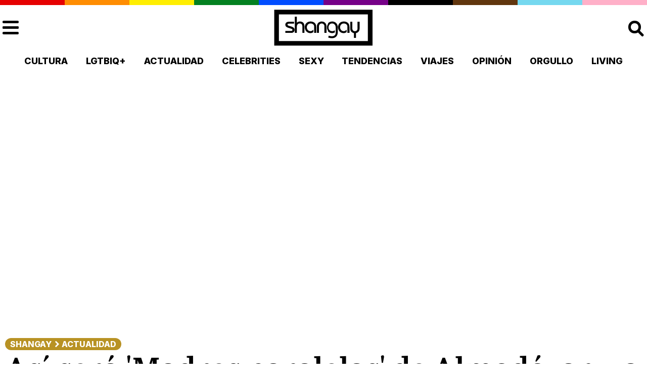

--- FILE ---
content_type: application/javascript
request_url: https://s.addoor.net/syn/?cb=addoor_renderrecs_3753&channel_id=3661&language=es&max_items=10&url=https%3A%2F%2Fshangay.com%2F2021%2F06%2F02%2Fmadres-paralelas-pedro-almodovar-reparto-penelope-cruz%2F&ref=&ifr=0&wid=1280&platform=Linux%20x86_64&tag_id=3753&pvid=9aaagef7&t0=2938&t1=1576
body_size: 777
content:
addoor_renderrecs_3753({"context": {"candidates": 0, "channel_alias1": "Shangay.com/Content", "channel_alias2": "Widget", "channel_domain": "Shangay.com/Content", "channel_id": 3661, "channel_name": "Shangay.com/Content", "event_id": "IziJByl", "floor_price": 0.0, "language": "es", "max_items": 10, "n_items": 0, "network": "content", "page_title": "", "predictor": "posam-0.23/prisam-0.31", "sid": "J5XwlrVqmWt", "spec_id": "1", "uid": "fIibpQkdtp3", "url": "https://shangay.com/2021/06/02/madres-paralelas-pedro-almodovar-reparto-penelope-cruz/"}, "items": [], "status": 200});

--- FILE ---
content_type: text/javascript; charset=utf-8
request_url: https://pubtags.addoor.net/contag/js/addoor-widget-3753
body_size: 9140
content:
var scriptCode='';var AddoorWidget_3753=AddoorWidget_3753||(function(w,d,parent_id,undefined){var tw=w;var td=tw.document;var parent=d.getElementById(parent_id);var o_parent=parent;var dest;var tag_id=3753;var t0=0;var t1=0;var t2=0;var mobile_template=false;var tmpl='';var theme='';try{t0=Math.floor(tw.performance.now());t1=tw.performance.timing.domContentLoadedEventEnd-tw.performance.timing.navigationStart;}catch(e){}/*!
    The MIT License
    Copyright (c) 2009 Chris Wanstrath (Ruby)
    Copyright (c) 2010-2014 Jan Lehnardt (JavaScript)
    Permission is hereby granted, free of charge, to any person obtaining a copy of this software and associated documentation files (the "Software"), to deal in the Software without restriction, including without limitation the rights to use, copy, modify, merge, publish, distribute, sublicense, and/or sell copies of the Software, and to permit persons to whom the Software is furnished to do so, subject to the following conditions:
    The above copyright notice and this permission notice shall be included in all copies or substantial portions of the Software.
    */

(function defineMustache(global,factory){if(typeof exports==='object'&&exports&&typeof exports.nodeName!=='string'){factory(exports);}else if(typeof define==='function'&&define.amd){define(['exports'],factory);}else{global.Mustache={};factory(global.Mustache);}}(this,function mustacheFactory(mustache){var objectToString=Object.prototype.toString;var isArray=Array.isArray||function isArrayPolyfill(object){return objectToString.call(object)==='[object Array]';};function isFunction(object){return typeof object==='function';}
function typeStr(obj){return isArray(obj)?'array':typeof obj;}
function escapeRegExp(string){return string.replace(/[\-\[\]{}()*+?.,\\\^$|#\s]/g,'\\$&');}
function hasProperty(obj,propName){return obj!=null&&typeof obj==='object'&&(propName in obj);}
var regExpTest=RegExp.prototype.test;function testRegExp(re,string){return regExpTest.call(re,string);}
var nonSpaceRe=/\S/;function isWhitespace(string){return!testRegExp(nonSpaceRe,string);}
var entityMap={'&':'&amp;','<':'&lt;','>':'&gt;','"':'&quot;',"'":'&#39;','/':'&#x2F;','`':'&#x60;','=':'&#x3D;'};function escapeHtml(string){return String(string).replace(/[&<>"'`=\/]/g,function fromEntityMap(s){return entityMap[s];});}
var whiteRe=/\s*/;var spaceRe=/\s+/;var equalsRe=/\s*=/;var curlyRe=/\s*\}/;var tagRe=/#|\^|\/|>|\{|&|=|!/;function parseTemplate(template,tags){if(!template)
return[];var sections=[];var tokens=[];var spaces=[];var hasTag=false;var nonSpace=false;function stripSpace(){if(hasTag&&!nonSpace){while(spaces.length)
delete tokens[spaces.pop()];}else{spaces=[];}
hasTag=false;nonSpace=false;}
var openingTagRe,closingTagRe,closingCurlyRe;function compileTags(tagsToCompile){if(typeof tagsToCompile==='string')
tagsToCompile=tagsToCompile.split(spaceRe,2);if(!isArray(tagsToCompile)||tagsToCompile.length!==2)
throw new Error('Invalid tags: '+tagsToCompile);openingTagRe=new RegExp(escapeRegExp(tagsToCompile[0])+'\\s*');closingTagRe=new RegExp('\\s*'+escapeRegExp(tagsToCompile[1]));closingCurlyRe=new RegExp('\\s*'+escapeRegExp('}'+tagsToCompile[1]));}
compileTags(tags||mustache.tags);var scanner=new Scanner(template);var start,type,value,chr,token,openSection;while(!scanner.eos()){start=scanner.pos;value=scanner.scanUntil(openingTagRe);if(value){for(var i=0,valueLength=value.length;i<valueLength;++i){chr=value.charAt(i);if(isWhitespace(chr)){spaces.push(tokens.length);}else{nonSpace=true;}
tokens.push(['text',chr,start,start+1]);start+=1;if(chr==='\n')
stripSpace();}}
if(!scanner.scan(openingTagRe))
break;hasTag=true;type=scanner.scan(tagRe)||'name';scanner.scan(whiteRe);if(type==='='){value=scanner.scanUntil(equalsRe);scanner.scan(equalsRe);scanner.scanUntil(closingTagRe);}else if(type==='{'){value=scanner.scanUntil(closingCurlyRe);scanner.scan(curlyRe);scanner.scanUntil(closingTagRe);type='&';}else{value=scanner.scanUntil(closingTagRe);}
if(!scanner.scan(closingTagRe))
throw new Error('Unclosed tag at '+scanner.pos);token=[type,value,start,scanner.pos];tokens.push(token);if(type==='#'||type==='^'){sections.push(token);}else if(type==='/'){openSection=sections.pop();if(!openSection)
throw new Error('Unopened section "'+value+'" at '+start);if(openSection[1]!==value)
throw new Error('Unclosed section "'+openSection[1]+'" at '+start);}else if(type==='name'||type==='{'||type==='&'){nonSpace=true;}else if(type==='='){compileTags(value);}}
openSection=sections.pop();if(openSection)
throw new Error('Unclosed section "'+openSection[1]+'" at '+scanner.pos);return nestTokens(squashTokens(tokens));}
function squashTokens(tokens){var squashedTokens=[];var token,lastToken;for(var i=0,numTokens=tokens.length;i<numTokens;++i){token=tokens[i];if(token){if(token[0]==='text'&&lastToken&&lastToken[0]==='text'){lastToken[1]+=token[1];lastToken[3]=token[3];}else{squashedTokens.push(token);lastToken=token;}}}
return squashedTokens;}
function nestTokens(tokens){var nestedTokens=[];var collector=nestedTokens;var sections=[];var token,section;for(var i=0,numTokens=tokens.length;i<numTokens;++i){token=tokens[i];switch(token[0]){case'#':case'^':collector.push(token);sections.push(token);collector=token[4]=[];break;case'/':section=sections.pop();section[5]=token[2];collector=sections.length>0?sections[sections.length-1][4]:nestedTokens;break;default:collector.push(token);}}
return nestedTokens;}
function Scanner(string){this.string=string;this.tail=string;this.pos=0;}
Scanner.prototype.eos=function eos(){return this.tail==='';};Scanner.prototype.scan=function scan(re){var match=this.tail.match(re);if(!match||match.index!==0)
return'';var string=match[0];this.tail=this.tail.substring(string.length);this.pos+=string.length;return string;};Scanner.prototype.scanUntil=function scanUntil(re){var index=this.tail.search(re),match;switch(index){case-1:match=this.tail;this.tail='';break;case 0:match='';break;default:match=this.tail.substring(0,index);this.tail=this.tail.substring(index);}
this.pos+=match.length;return match;};function Context(view,parentContext){this.view=view;this.cache={'.':this.view};this.parent=parentContext;}
Context.prototype.push=function push(view){return new Context(view,this);};Context.prototype.lookup=function lookup(name){var cache=this.cache;var value;if(cache.hasOwnProperty(name)){value=cache[name];}else{var context=this,names,index,lookupHit=false;while(context){if(name.indexOf('.')>0){value=context.view;names=name.split('.');index=0;while(value!=null&&index<names.length){if(index===names.length-1)
lookupHit=hasProperty(value,names[index]);value=value[names[index++]];}}else{value=context.view[name];lookupHit=hasProperty(context.view,name);}
if(lookupHit)
break;context=context.parent;}
cache[name]=value;}
if(isFunction(value))
value=value.call(this.view);return value;};function Writer(){this.cache={};}
Writer.prototype.clearCache=function clearCache(){this.cache={};};Writer.prototype.parse=function parse(template,tags){var cache=this.cache;var tokens=cache[template];if(tokens==null)
tokens=cache[template]=parseTemplate(template,tags);return tokens;};Writer.prototype.render=function render(template,view,partials){var tokens=this.parse(template);var context=(view instanceof Context)?view:new Context(view);return this.renderTokens(tokens,context,partials,template);};Writer.prototype.renderTokens=function renderTokens(tokens,context,partials,originalTemplate){var buffer='';var token,symbol,value;for(var i=0,numTokens=tokens.length;i<numTokens;++i){value=undefined;token=tokens[i];symbol=token[0];if(symbol==='#')value=this.renderSection(token,context,partials,originalTemplate);else if(symbol==='^')value=this.renderInverted(token,context,partials,originalTemplate);else if(symbol==='>')value=this.renderPartial(token,context,partials,originalTemplate);else if(symbol==='&')value=this.unescapedValue(token,context);else if(symbol==='name')value=this.escapedValue(token,context);else if(symbol==='text')value=this.rawValue(token);if(value!==undefined)
buffer+=value;}
return buffer;};Writer.prototype.renderSection=function renderSection(token,context,partials,originalTemplate){var self=this;var buffer='';var value=context.lookup(token[1]);function subRender(template){return self.render(template,context,partials);}
if(!value)return;if(isArray(value)){for(var j=0,valueLength=value.length;j<valueLength;++j){buffer+=this.renderTokens(token[4],context.push(value[j]),partials,originalTemplate);}}else if(typeof value==='object'||typeof value==='string'||typeof value==='number'){buffer+=this.renderTokens(token[4],context.push(value),partials,originalTemplate);}else if(isFunction(value)){if(typeof originalTemplate!=='string')
throw new Error('Cannot use higher-order sections without the original template');value=value.call(context.view,originalTemplate.slice(token[3],token[5]),subRender);if(value!=null)
buffer+=value;}else{buffer+=this.renderTokens(token[4],context,partials,originalTemplate);}
return buffer;};Writer.prototype.renderInverted=function renderInverted(token,context,partials,originalTemplate){var value=context.lookup(token[1]);if(!value||(isArray(value)&&value.length===0))
return this.renderTokens(token[4],context,partials,originalTemplate);};Writer.prototype.renderPartial=function renderPartial(token,context,partials){if(!partials)return;var value=isFunction(partials)?partials(token[1]):partials[token[1]];if(value!=null)
return this.renderTokens(this.parse(value),context,partials,value);};Writer.prototype.unescapedValue=function unescapedValue(token,context){var value=context.lookup(token[1]);if(value!=null)
return value;};Writer.prototype.escapedValue=function escapedValue(token,context){var value=context.lookup(token[1]);if(value!=null)
return mustache.escape(value);};Writer.prototype.rawValue=function rawValue(token){return token[1];};mustache.name='mustache.js';mustache.version='2.3.0';mustache.tags=['{{','}}'];var defaultWriter=new Writer();mustache.clearCache=function clearCache(){return defaultWriter.clearCache();};mustache.parse=function parse(template,tags){return defaultWriter.parse(template,tags);};mustache.render=function render(template,view,partials){if(typeof template!=='string'){throw new TypeError('Invalid template! Template should be a "string" '+'but "'+typeStr(template)+'" was given as the first '+'argument for mustache#render(template, view, partials)');}
return defaultWriter.render(template,view,partials);};mustache.to_html=function to_html(template,view,partials,send){var result=mustache.render(template,view,partials);if(isFunction(send)){send(result);}else{return result;}};mustache.escape=escapeHtml;mustache.Scanner=Scanner;mustache.Context=Context;mustache.Writer=Writer;return mustache;}));var ref=d.referrer;var iframed=false;try{iframed=w.location!==w.parent.location;}catch(e){iframed=true;}
var title=d.title;var loc=w.location.href;var isAmp=isAmp||0;try{loc=window.top.location.href;}catch(e){try{if(addoor_webUrl){loc=addoor_webUrl;isAmp=1;}else{throw false;}}catch(e){if(iframed){loc=ref;}}}
var domain;try{var a=d.createElement('a');a.href=loc;domain=a.hostname;}catch(e){domain=''}
var pvid;if(AddoorCTag.pvid)
pvid=AddoorCTag.pvid;else
pvid=0;var adb=0;var canonical_el=d.querySelector("link[rel='canonical']");var cu;if(canonical_el)
cu=canonical_el.href;else
cu='';var getBounds=function(el){return el.getBoundingClientRect();};var scrollHandler=function(f,offset){if(typeof offset==="undefined"){offset=0;}
var rect=parent.getBoundingClientRect();if(rect.top>=0&&rect.bottom-offset<=(tw.innerHeight||td.documentElement.clientHeight)){f();}
return true;};var addVisibilityCallback=function(f,offset){scrollHandler(f,offset);if(d.addEventListener){d.addEventListener("touchmove",function(){scrollHandler(f,offset);},false);d.addEventListener("scroll",function(){scrollHandler(f,offset);},false);}else if(w.attachEvent){w.attachEvent("onscroll",function(){scrollHandler(f,offset);});}else{return false;}
return true;};var hideOverflowed=function(el){var outer=getBounds(el);var children=el.getElementsByTagName('*');for(var i=0;i<children.length;i++){if(children[i].className&&children[i].className.indexOf('addoor_tw_slot')>-1){var inner=getBounds(children[i]);if(inner.right>outer.right||inner.bottom>outer.bottom)
children[i].style.display='none';}}};var loadImages=function(selector){var images=document.querySelectorAll(selector);for(i=0;i<images.length;i++){var img=images[i];var src=img.dataset.src||img.src;var isGif=src.endsWith('.gif');var path;if(isGif){path='/pg.gif';}else{path='/ith.jpg';}
if((!src||img.src)&&!isGif){continue;}
var h=parseInt(img.dataset.height)||parseInt(getComputedStyle(img).height);var w=parseInt(img.dataset.width)||parseInt(getComputedStyle(img).width);var ar=w/h;if(ar&&ar!==Infinity){var u='https://pubtags.addoor.net'+path+'?ar='+ar+'&h='+h+'&url='+src;img.src=u;}
else if(isGif){var u=src.replace('/ith.jpg',path);img.src=u;}}};var item_id=undefined;var mode=undefined;var itemSources=0;var currentSources=0;var currentAds=[];var currentItems=[];var allAds=[];var allRecs=[];var slotConfig=[];var finalItems=[];var tmpl={};var theme={};var meta={};var renderItems=function(items){var i;currentSources++;for(i=0;i<items.length;i++){if(items[i].ad){currentAds.push(items[i]);}else{currentItems.push(items[i]);}}
if(currentSources<itemSources){return false;}else{allAds=currentAds.slice();allRecs=currentItems.slice();if(slotConfig.length<1){finalItems=allAds.concat(allRecs);}else{for(var slot=0;slot<slotConfig.length;slot++){var item;if(slotConfig[slot]){var ad=currentAds.shift();if(ad)
finalItems.push(ad);else{item=currentItems.shift();if(item)
finalItems.push(item);}}else{item=currentItems.shift();if(item)
finalItems.push(item);}}}}
try{var mobile_match_media='(max-width:599px)';if(w.top.matchMedia(mobile_match_media).matches){mobile_template=true;AddoorCTag.log('Mobile Media query does not match');}else{mobile_template=false;}}catch(e){parent=undefined;AddoorCTag.log('Error resolving media query');}
meta={};Mustache.escape=function(value){return value;};for(i=0;i<allAds.length;i++){allAds[i].idx=i;}
for(i=0;i<allRecs.length;i++){allRecs[i].idx=i;}
for(i=0;i<finalItems.length;i++){finalItems[i].idx=i;finalItems[i].first=(i==0);finalItems[i].multipleOf2=(i%2==0)&&i>0;finalItems[i].multipleOf3=(i%3==0)&&i>0;finalItems[i].multipleOf4=(i%4==0)&&i>0;finalItems[i].multipleOf5=(i%5==0)&&i>0;if(finalItems[i].domain===domain)
finalItems[i].sameDomain=true;}
var render_template=function(){if(parent.rendered)return false;if(allAds.length+allRecs.length+finalItems.length<1){return false;}
if(mobile_template){tmpl=JSON.parse('\u0022\u003Cstyle type\u003D\u005C\u0022text/css\u005C\u0022\u003E\u005Cr\u005Cn  .addoor_lnklogo:hover {\u005Cr\u005Cn    filter: unset\u003B\u005Cr\u005Cn  }\u005Cr\u005Cn  \u005Cr\u005Cn  .addoor_lnklogo a, .addoor_lnklogo a span {\u005Cr\u005Cn    color: #00b0d9 !important\u003B\u005Cr\u005Cn    font\u002Dsize: 13px !important\u003B\u005Cr\u005Cn    font\u002Dweight: 700 !important\u003B\u005Cr\u005Cn    text\u002Ddecoration: none\u003B\u005Cr\u005Cn    font\u002Dfamily: \u0027Franklin Gothic Medium\u0027, \u0027Arial Narrow\u0027, Arial, sans\u002Dserif !important\u003B\u005Cr\u005Cn  }\u005Cr\u005Cn  \u005Cr\u005Cn  .addoor_lnklogo {\u005Cr\u005Cn    filter: invert(88%) sepia(4%) saturate(9%) hue\u002Drotate(350deg) brightness(92%) contrast(84%)\u003B\u005Cr\u005Cn  }\u005Cr\u005Cn  \u005Cr\u005Cn  .addoor_lnklogo img {\u005Cr\u005Cn    vertical\u002Dalign: bottom\u003B\u005Cr\u005Cn    height: 20px !important\u003B\u005Cr\u005Cn    opacity: 1\u003B\u005Cr\u005Cn  }\u005Cr\u005Cn  \u005Cr\u005Cn  #addoor\u002Dwidget\u002D{{tag_id}} div {\u005Cr\u005Cn    margin: 0px\u003B\u005Cr\u005Cn    padding: 0px\u003B\u005Cr\u005Cn    display: block!important\u003B\u005Cr\u005Cn    text\u002Dalign: left\u003B\u005Cr\u005Cn  }\u005Cr\u005Cn  \u005Cr\u005Cn  #addoor\u002Dwidget\u002D{{tag_id}} {\u005Cr\u005Cn    margin:0 auto\u003B\u005Cr\u005Cn    overflow: hidden ! important\u003B\u005Cr\u005Cn    width: 100%\u003B\u005Cr\u005Cn    border: 0\u003B\u005Cr\u005Cn    position: relative\u003B\u005Cr\u005Cn    text\u002Ddecoration: none\u003B\u005Cr\u005Cn    background\u002Dcolor: {{ theme.background }}\u003B\u005Cr\u005Cn    margin\u002Dtop:0.5em\u003B\u005Cr\u005Cn  }\u005Cr\u005Cn  \u005Cr\u005Cn  \u005Cr\u005Cn  #addoor\u002Dwidget\u002D{{tag_id}} .addoor_slot {\u005Cr\u005Cn    vertical\u002Dalign: top\u003B \u005Cr\u005Cn    width: 100%\u003B\u005Cr\u005Cn    margin: 2px\u003B\u005Cr\u005Cn  }\u005Cr\u005Cn  \u005Cr\u005Cn  #addoor\u002Dwidget\u002D{{tag_id}} .addoor_slot\u003Ea {\u005Cr\u005Cn    text\u002Ddecoration: none\u003B\u005Cr\u005Cn  }\u005Cr\u005Cn  \u005Cr\u005Cn  #addoor\u002Dwidget\u002D{{tag_id}} .addoor_slot\u003Ea:hover {\u005Cr\u005Cn    text\u002Ddecoration: none\u003B\u005Cr\u005Cn  }\u005Cr\u005Cn  \u005Cr\u005Cn  \u005Cr\u005Cn  /* Default horizontal slot image style */\u005Cr\u005Cn  #addoor\u002Dwidget\u002D{{tag_id}} .addoor_slot_img {\u005Cr\u005Cn    \u005Cr\u005Cn    max\u002Dwidth: initial\u003B\u005Cr\u005Cn    min\u002Dwidth: initial\u003B\u005Cr\u005Cn    opacity: 1\u003B\u005Cr\u005Cn    \u005Cr\u005Cn  }\u005Cr\u005Cn  \u005Cr\u005Cn  /* vertical slot image style */\u005Cr\u005Cn  #addoor\u002Dwidget\u002D{{tag_id}} .addoor_item_vertical .addoor_slot_img {\u005Cr\u005Cn    \u005Cr\u005Cn    width:390px\u003B\u005Cr\u005Cn    height:260px\u003B\u005Cr\u005Cn  }\u005Cr\u005Cn  \u005Cr\u005Cn  #addoor\u002Dwidget\u002D{{tag_id}} span {\u005Cr\u005Cn    display: block\u003B\u005Cr\u005Cn    padding:0px\u003B\u005Cr\u005Cn    margin:0px\u003B\u005Cr\u005Cn    text\u002Dalign:left\u003B\u005Cr\u005Cn    text\u002Ddecoration:none\u003B\u005Cr\u005Cn    color: #4a4a4a\u003B\u005Cr\u005Cn    font: 700 20px/24px \u0027Merriweather\u0027, sans\u002Dserif\u003B\u005Cr\u005Cn    padding\u002Dright:5px\u003B\u005Cr\u005Cn    letter\u002Dspacing:\u002D.15px\u003B\u005Cr\u005Cn  }\u005Cr\u005Cn  \u005Cr\u005Cn  #addoor\u002Dwidget\u002D{{tag_id}} .addoor_slot_title {\u005Cr\u005Cn    color: {{theme.title_color}}\u003B\u005Cr\u005Cn    {{#theme.title_font_style}}\u005Cr\u005Cn    font: {{theme.title_font_style}}\u003B\u005Cr\u005Cn    {{/theme.title_font_style}}\u005Cr\u005Cn    padding\u002Dtop:5px\u003B\u005Cr\u005Cn  }\u005Cr\u005Cn  \u005Cr\u005Cn  #addoor\u002Dwidget\u002D{{tag_id}} .addoor_row {\u005Cr\u005Cn    display: \u002Dwebkit\u002Dbox\u003B\u005Cr\u005Cn    display: \u002Dmoz\u002Dbox\u003B\u005Cr\u005Cn    display: \u002Dms\u002Dflexbox\u003B\u005Cr\u005Cn    display: \u002Dwebkit\u002Dflex\u003B\u005Cr\u005Cn    display: flex\u003B\u005Cr\u005Cn    flex\u002Ddirection: row\u003B\u005Cr\u005Cn    flex\u002Dwrap: nowrap\u003B\u005Cr\u005Cn    justify\u002Dcontent: space\u002Dbetween\u003B\u005Cr\u005Cn    width:100%\u003B\u005Cr\u005Cn    flex: 1 1 0\u003B\u005Cr\u005Cn    padding\u002Dbottom:5px\u003B\u005Cr\u005Cn  }\u005Cr\u005Cn  \u005Cr\u005Cn  #addoor\u002Dwidget\u002D{{tag_id}} .addoor_col {\u005Cr\u005Cn    display: \u002Dwebkit\u002Dbox\u003B\u005Cr\u005Cn    display: \u002Dmoz\u002Dbox\u003B\u005Cr\u005Cn    display: \u002Dms\u002Dflexbox\u003B\u005Cr\u005Cn    display: \u002Dwebkit\u002Dflex\u003B\u005Cr\u005Cn    display: flex\u003B\u005Cr\u005Cn    flex\u002Ddirection: column\u003B\u005Cr\u005Cn    height: 100%\u003B\u005Cr\u005Cn  }\u005Cr\u005Cn  \u005Cr\u005Cn  \u005Cr\u005Cn  #addoor\u002Dwidget\u002D{{tag_id}} .addoor_item_horizontal {\u005Cr\u005Cn    display: \u002Dwebkit\u002Dbox\u003B\u005Cr\u005Cn    display: \u002Dmoz\u002Dbox\u003B\u005Cr\u005Cn    display: \u002Dms\u002Dflexbox\u003B\u005Cr\u005Cn    display: \u002Dwebkit\u002Dflex\u003B\u005Cr\u005Cn    display: flex\u003B\u005Cr\u005Cn    flex\u002Ddirection: row\u003B\u005Cr\u005Cn    flex\u002Dwrap:nowrap\u003B\u005Cr\u005Cn    align\u002Ditems: flex\u002Dstart\u003B\u005Cr\u005Cn    object\u002Dfit: contain\u003B\u005Cr\u005Cn    background: #f5f0f0\u003B\u005Cr\u005Cn  }\u005Cr\u005Cn  \u005Cr\u005Cn  #addoor\u002Dwidget\u002D{{tag_id}} .addoor_item_vertical {\u005Cr\u005Cn    display: \u002Dwebkit\u002Dbox\u003B\u005Cr\u005Cn    display: \u002Dmoz\u002Dbox\u003B\u005Cr\u005Cn    display: \u002Dms\u002Dflexbox\u003B\u005Cr\u005Cn    display: \u002Dwebkit\u002Dflex\u003B\u005Cr\u005Cn    display: flex\u003B\u005Cr\u005Cn    flex\u002Ddirection: column\u003B\u005Cr\u005Cn    flex\u002Dwrap:nowrap\u003B\u005Cr\u005Cn    object\u002Dfit: contain\u003B\u005Cr\u005Cn  }\u005Cr\u005Cn  \u005Cr\u005Cn  \u005Cr\u005Cn  #addoor\u002Dwidget\u002D{{tag_id}} .addoor_item_vertical .addoor_slot_desc{\u005Cr\u005Cn  }\u005Cr\u005Cn  \u005Cr\u005Cn  #addoor\u002Dwidget\u002D{{tag_id}} .addoor_item_vertical .addoor_slot_title{\u005Cr\u005Cn  }\u005Cr\u005Cn  \u005Cr\u005Cn  #addoor\u002Dwidget\u002D{{tag_id}} .addoor_slot_desc {\u005Cr\u005Cn    {{^theme.show_description}}\u005Cr\u005Cn    display:none\u003B\u005Cr\u005Cn    {{/theme.show_description}}\u005Cr\u005Cn  }\u005Cr\u005Cn  \u005Cr\u005Cn  \u005Cr\u005Cn\u003C/style\u003E\u005Cr\u005Cn\u003C!\u002D\u002D Addoor #01 \u002D\u002D\u003E\u005Cr\u005Cn\u003Cdiv class\u003D\u005C\u0022addoor_layout addoor_desktop\u005C\u0022 \u003E\u005Cr\u005Cn  \u003Cdiv class\u003D\u005C\u0022addoor_col\u005C\u0022\u003E\u005Cr\u005Cn    \u003Cdiv class\u003D\u005C\u0022addoor_row\u005C\u0022\u003E             \u005Cr\u005Cn      {{#ads.0}}\u005Cr\u005Cn      \u003Cdiv class\u003D\u005C\u0022addoor_slot addoor_slot_{{idx}} {{#ad}}addoor_ad{{/ad}} \u005C\u0022\u003E\u005Cr\u005Cn        \u003Ca href\u003D\u005C\u0022{{clickurl}}\u005C\u0022 target\u003D\u005C\u0022_blank\u005C\u0022 rel\u003D\u005C\u0022nofollow\u005C\u0022\u003E\u005Cr\u005Cn          \u003Cdiv class\u003D\u005C\u0022addoor_item_vertical\u005C\u0022\u003E\u005Cr\u005Cn            \u003Cdiv class\u003D\u005C\u0022addoor_slot_layout_img\u005C\u0022\u003E\u005Cr\u005Cn              \u003Cimg data\u002Dsrc\u003D{{image_url}} data\u002Dheight\u003D\u005C\u0022426\u005C\u0022 data\u002Dwidth\u003D\u005C\u0022640\u005C\u0022 class\u003D\u005C\u0022addoor_slot_img\u005C\u0022 /\u003E\u005Cr\u005Cn            \u003C/div\u003E\u005Cr\u005Cn            \u003Cdiv class\u003D\u005C\u0022addoor_slot_layout_text\u005C\u0022\u003E\u005Cr\u005Cn              \u003Cspan class\u003D\u005C\u0022addoor_slot_title\u005C\u0022\u003E{{title}}\u003C/span\u003E\u005Cr\u005Cn              \u003Cspan class\u003D\u005C\u0022addoor_slot_desc\u005C\u0022\u003E{{desc}}\u003C/span\u003E\u005Cr\u005Cn            \u003C/div\u003E\u005Cr\u005Cn          \u003C/div\u003E\u005Cr\u005Cn        \u003C/a\u003E\u005Cr\u005Cn        {{tracking_html}}\u005Cr\u005Cn      \u003C/div\u003E\u005Cr\u005Cn      {{/ads.0}}\u005Cr\u005Cn    \u003C/div\u003E\u005Cr\u005Cn    \u003Chr style\u003D\u005C\u0022width:100%\u003B margin\u002Dright:5px\u003B margin\u002Dleft:2px\u003B border\u002Dtop:1px solid #21252921\u005C\u0022/\u003E         \u005Cr\u005Cn    \u003Cdiv class\u003D\u005C\u0022addoor_row\u005C\u0022\u003E             \u005Cr\u005Cn      {{#ads.1}}\u005Cr\u005Cn      \u003Cdiv class\u003D\u005C\u0022addoor_slot addoor_slot_{{idx}} {{#ad}}addoor_ad{{/ad}} \u005C\u0022\u003E\u005Cr\u005Cn        \u003Ca href\u003D\u005C\u0022{{clickurl}}\u005C\u0022 target\u003D\u005C\u0022_blank\u005C\u0022 rel\u003D\u005C\u0022nofollow\u005C\u0022\u003E\u005Cr\u005Cn          \u003Cdiv class\u003D\u005C\u0022addoor_item_vertical\u005C\u0022\u003E\u005Cr\u005Cn            \u003Cdiv class\u003D\u005C\u0022addoor_slot_layout_img\u005C\u0022\u003E\u005Cr\u005Cn              \u003Cimg data\u002Dsrc\u003D{{image_url}} data\u002Dheight\u003D\u005C\u0022426\u005C\u0022 data\u002Dwidth\u003D\u005C\u0022640\u005C\u0022 class\u003D\u005C\u0022addoor_slot_img\u005C\u0022 /\u003E\u005Cr\u005Cn            \u003C/div\u003E\u005Cr\u005Cn            \u003Cdiv class\u003D\u005C\u0022addoor_slot_layout_text\u005C\u0022\u003E\u005Cr\u005Cn              \u003Cspan class\u003D\u005C\u0022addoor_slot_title\u005C\u0022\u003E{{title}}\u003C/span\u003E\u005Cr\u005Cn              \u003Cspan class\u003D\u005C\u0022addoor_slot_desc\u005C\u0022\u003E{{desc}}\u003C/span\u003E\u005Cr\u005Cn            \u003C/div\u003E\u005Cr\u005Cn          \u003C/div\u003E\u005Cr\u005Cn        \u003C/a\u003E\u005Cr\u005Cn        {{tracking_html}}\u005Cr\u005Cn      \u003C/div\u003E\u005Cr\u005Cn      {{/ads.1}}\u005Cr\u005Cn    \u003C/div\u003E\u005Cr\u005Cn    \u003Chr style\u003D\u005C\u0022width:100%\u003B margin\u002Dright:5px\u003B margin\u002Dleft:2px\u003B border\u002Dtop:1px solid #21252921\u005C\u0022/\u003E         \u005Cr\u005Cn    \u003Cdiv class\u003D\u005C\u0022addoor_row\u005C\u0022\u003E             \u005Cr\u005Cn      {{#recs.0}}\u005Cr\u005Cn      \u003Cdiv class\u003D\u005C\u0022addoor_slot addoor_slot_{{idx}} {{#ad}}addoor_ad{{/ad}} \u005C\u0022\u003E\u005Cr\u005Cn        \u003Ca href\u003D\u005C\u0022{{clickurl}}\u005C\u0022 target\u003D\u005C\u0022_blank\u005C\u0022 rel\u003D\u005C\u0022nofollow\u005C\u0022\u003E\u005Cr\u005Cn          \u003Cdiv class\u003D\u005C\u0022addoor_item_vertical\u005C\u0022\u003E\u005Cr\u005Cn            \u003Cdiv class\u003D\u005C\u0022addoor_slot_layout_img\u005C\u0022\u003E\u005Cr\u005Cn              \u003Cimg data\u002Dsrc\u003D{{image_url}} data\u002Dheight\u003D\u005C\u0022426\u005C\u0022 data\u002Dwidth\u003D\u005C\u0022640\u005C\u0022 class\u003D\u005C\u0022addoor_slot_img\u005C\u0022 /\u003E\u005Cr\u005Cn            \u003C/div\u003E\u005Cr\u005Cn            \u003Cdiv class\u003D\u005C\u0022addoor_slot_layout_text\u005C\u0022\u003E\u005Cr\u005Cn              \u003C!\u002D\u002D\u003Cspan class\u003D\u005C\u0022addoor_slot_title\u005C\u0022\u003E{{title}}\u003C/span\u003E\u002D\u002D\u003E\u005Cr\u005Cn              \u003Cspan class\u003D\u005C\u0022addoor_slot_desc\u005C\u0022\u003E{{desc}}\u003C/span\u003E\u005Cr\u005Cn            \u003C/div\u003E\u005Cr\u005Cn          \u003C/div\u003E\u005Cr\u005Cn        \u003C/a\u003E\u005Cr\u005Cn        {{tracking_html}}\u005Cr\u005Cn      \u003C/div\u003E\u005Cr\u005Cn      {{/recs.0}}\u005Cr\u005Cn    \u003C/div\u003E\u005Cr\u005Cn    \u003Chr style\u003D\u005C\u0022width:100%\u003B margin\u002Dright:5px\u003B margin\u002Dleft:2px\u003B border\u002Dtop:1px solid #21252921\u005C\u0022/\u003E\u005Cr\u005Cn    \u003Cdiv class\u003D\u005C\u0022addoor_row\u005C\u0022\u003E             \u005Cr\u005Cn      {{#ads.2}}\u005Cr\u005Cn      \u003Cdiv class\u003D\u005C\u0022addoor_slot addoor_slot_{{idx}} {{#ad}}addoor_ad{{/ad}} \u005C\u0022\u003E\u005Cr\u005Cn        \u003Ca href\u003D\u005C\u0022{{clickurl}}\u005C\u0022 target\u003D\u005C\u0022_blank\u005C\u0022 rel\u003D\u005C\u0022nofollow\u005C\u0022\u003E\u005Cr\u005Cn          \u003Cdiv class\u003D\u005C\u0022addoor_item_vertical\u005C\u0022\u003E\u005Cr\u005Cn            \u003Cdiv class\u003D\u005C\u0022addoor_slot_layout_img\u005C\u0022\u003E\u005Cr\u005Cn              \u003Cimg data\u002Dsrc\u003D{{image_url}} data\u002Dheight\u003D\u005C\u0022426\u005C\u0022 data\u002Dwidth\u003D\u005C\u0022640\u005C\u0022 class\u003D\u005C\u0022addoor_slot_img\u005C\u0022 /\u003E\u005Cr\u005Cn            \u003C/div\u003E\u005Cr\u005Cn            \u003Cdiv class\u003D\u005C\u0022addoor_slot_layout_text\u005C\u0022\u003E\u005Cr\u005Cn              \u003Cspan class\u003D\u005C\u0022addoor_slot_title\u005C\u0022\u003E{{title}}\u003C/span\u003E\u005Cr\u005Cn              \u003Cspan class\u003D\u005C\u0022addoor_slot_desc\u005C\u0022\u003E{{desc}}\u003C/span\u003E\u005Cr\u005Cn            \u003C/div\u003E\u005Cr\u005Cn          \u003C/div\u003E\u005Cr\u005Cn        \u003C/a\u003E\u005Cr\u005Cn        {{tracking_html}}\u005Cr\u005Cn      \u003C/div\u003E\u005Cr\u005Cn      {{/ads.2}}\u005Cr\u005Cn    \u003C/div\u003E\u005Cr\u005Cn    \u003Chr style\u003D\u005C\u0022width:100%\u003B margin\u002Dright:5px\u003B margin\u002Dleft:2px\u003B border\u002Dtop:1px solid #21252921\u005C\u0022/\u003E         \u005Cr\u005Cn    \u003Cdiv class\u003D\u005C\u0022addoor_row\u005C\u0022\u003E             \u005Cr\u005Cn      {{#ads.3}}\u005Cr\u005Cn      \u003Cdiv class\u003D\u005C\u0022addoor_slot addoor_slot_{{idx}} {{#ad}}addoor_ad{{/ad}} \u005C\u0022\u003E\u005Cr\u005Cn        \u003Ca href\u003D\u005C\u0022{{clickurl}}\u005C\u0022 target\u003D\u005C\u0022_blank\u005C\u0022 rel\u003D\u005C\u0022nofollow\u005C\u0022\u003E\u005Cr\u005Cn          \u003Cdiv class\u003D\u005C\u0022addoor_item_vertical\u005C\u0022\u003E\u005Cr\u005Cn            \u003Cdiv class\u003D\u005C\u0022addoor_slot_layout_img\u005C\u0022\u003E\u005Cr\u005Cn              \u003Cimg data\u002Dsrc\u003D{{image_url}} data\u002Dheight\u003D\u005C\u0022426\u005C\u0022 data\u002Dwidth\u003D\u005C\u0022640\u005C\u0022 class\u003D\u005C\u0022addoor_slot_img\u005C\u0022 /\u003E\u005Cr\u005Cn            \u003C/div\u003E\u005Cr\u005Cn            \u003Cdiv class\u003D\u005C\u0022addoor_slot_layout_text\u005C\u0022\u003E\u005Cr\u005Cn              \u003Cspan class\u003D\u005C\u0022addoor_slot_title\u005C\u0022\u003E{{title}}\u003C/span\u003E\u005Cr\u005Cn              \u003Cspan class\u003D\u005C\u0022addoor_slot_desc\u005C\u0022\u003E{{desc}}\u003C/span\u003E\u005Cr\u005Cn            \u003C/div\u003E\u005Cr\u005Cn          \u003C/div\u003E\u005Cr\u005Cn        \u003C/a\u003E\u005Cr\u005Cn        {{tracking_html}}\u005Cr\u005Cn      \u003C/div\u003E\u005Cr\u005Cn      {{/ads.3}}\u005Cr\u005Cn    \u003C/div\u003E\u005Cr\u005Cn    \u003Chr style\u003D\u005C\u0022width:100%\u003B margin\u002Dright:5px\u003B margin\u002Dleft:2px\u003B border\u002Dtop:1px solid #21252921\u005C\u0022/\u003E         \u005Cr\u005Cn    \u003Cdiv class\u003D\u005C\u0022addoor_row\u005C\u0022\u003E             \u005Cr\u005Cn      {{#recs.1}}\u005Cr\u005Cn      \u003Cdiv class\u003D\u005C\u0022addoor_slot addoor_slot_{{idx}} {{#ad}}addoor_ad{{/ad}} \u005C\u0022\u003E\u005Cr\u005Cn        \u003Ca href\u003D\u005C\u0022{{clickurl}}\u005C\u0022 target\u003D\u005C\u0022_blank\u005C\u0022 rel\u003D\u005C\u0022nofollow\u005C\u0022\u003E\u005Cr\u005Cn          \u003Cdiv class\u003D\u005C\u0022addoor_item_vertical\u005C\u0022\u003E\u005Cr\u005Cn            \u003Cdiv class\u003D\u005C\u0022addoor_slot_layout_img\u005C\u0022\u003E\u005Cr\u005Cn              \u003Cimg data\u002Dsrc\u003D{{image_url}} data\u002Dheight\u003D\u005C\u0022426\u005C\u0022 data\u002Dwidth\u003D\u005C\u0022640\u005C\u0022 class\u003D\u005C\u0022addoor_slot_img\u005C\u0022 /\u003E\u005Cr\u005Cn            \u003C/div\u003E\u005Cr\u005Cn            \u003Cdiv class\u003D\u005C\u0022addoor_slot_layout_text\u005C\u0022\u003E\u005Cr\u005Cn              \u003C!\u002D\u002D\u003Cspan class\u003D\u005C\u0022addoor_slot_title\u005C\u0022\u003E{{title}}\u003C/span\u003E\u002D\u002D\u003E\u005Cr\u005Cn              \u003Cspan class\u003D\u005C\u0022addoor_slot_desc\u005C\u0022\u003E{{desc}}\u003C/span\u003E\u005Cr\u005Cn            \u003C/div\u003E\u005Cr\u005Cn          \u003C/div\u003E\u005Cr\u005Cn        \u003C/a\u003E\u005Cr\u005Cn        {{tracking_html}}\u005Cr\u005Cn      \u003C/div\u003E\u005Cr\u005Cn      {{/recs.1}}\u005Cr\u005Cn    \u003C/div\u003E\u005Cr\u005Cn    \u003Chr style\u003D\u005C\u0022width:100%\u003B margin\u002Dright:5px\u003B margin\u002Dleft:2px\u003B border\u002Dtop:1px solid #21252921\u005C\u0022/\u003E         \u005Cr\u005Cn    \u003Cdiv class\u003D\u005C\u0022addoor_row\u005C\u0022\u003E             \u005Cr\u005Cn      {{#ads.4}}\u005Cr\u005Cn      \u003Cdiv class\u003D\u005C\u0022addoor_slot addoor_slot_{{idx}} {{#ad}}addoor_ad{{/ad}} \u005C\u0022\u003E\u005Cr\u005Cn        \u003Ca href\u003D\u005C\u0022{{clickurl}}\u005C\u0022 target\u003D\u005C\u0022_blank\u005C\u0022 rel\u003D\u005C\u0022nofollow\u005C\u0022\u003E\u005Cr\u005Cn          \u003Cdiv class\u003D\u005C\u0022addoor_item_vertical\u005C\u0022\u003E\u005Cr\u005Cn            \u003Cdiv class\u003D\u005C\u0022addoor_slot_layout_img\u005C\u0022\u003E\u005Cr\u005Cn              \u003Cimg data\u002Dsrc\u003D{{image_url}} data\u002Dheight\u003D\u005C\u0022426\u005C\u0022 data\u002Dwidth\u003D\u005C\u0022640\u005C\u0022 class\u003D\u005C\u0022addoor_slot_img\u005C\u0022 /\u003E\u005Cr\u005Cn            \u003C/div\u003E\u005Cr\u005Cn            \u003Cdiv class\u003D\u005C\u0022addoor_slot_layout_text\u005C\u0022\u003E\u005Cr\u005Cn              \u003Cspan class\u003D\u005C\u0022addoor_slot_title\u005C\u0022\u003E{{title}}\u003C/span\u003E\u005Cr\u005Cn              \u003Cspan class\u003D\u005C\u0022addoor_slot_desc\u005C\u0022\u003E{{desc}}\u003C/span\u003E\u005Cr\u005Cn            \u003C/div\u003E\u005Cr\u005Cn          \u003C/div\u003E\u005Cr\u005Cn        \u003C/a\u003E\u005Cr\u005Cn        {{tracking_html}}\u005Cr\u005Cn      \u003C/div\u003E\u005Cr\u005Cn      {{/ads.4}}\u005Cr\u005Cn    \u003C/div\u003E\u005Cr\u005Cn    \u003Chr style\u003D\u005C\u0022width:100%\u003B margin\u002Dright:5px\u003B margin\u002Dleft:2px\u003B border\u002Dtop:1px solid #21252921\u005C\u0022/\u003E         \u005Cr\u005Cn    \u003Cdiv class\u003D\u005C\u0022addoor_row\u005C\u0022\u003E             \u005Cr\u005Cn      {{#ads.5}}\u005Cr\u005Cn      \u003Cdiv class\u003D\u005C\u0022addoor_slot addoor_slot_{{idx}} {{#ad}}addoor_ad{{/ad}} \u005C\u0022\u003E\u005Cr\u005Cn        \u003Ca href\u003D\u005C\u0022{{clickurl}}\u005C\u0022 target\u003D\u005C\u0022_blank\u005C\u0022 rel\u003D\u005C\u0022nofollow\u005C\u0022\u003E\u005Cr\u005Cn          \u003Cdiv class\u003D\u005C\u0022addoor_item_vertical\u005C\u0022\u003E\u005Cr\u005Cn            \u003Cdiv class\u003D\u005C\u0022addoor_slot_layout_img\u005C\u0022\u003E\u005Cr\u005Cn              \u003Cimg data\u002Dsrc\u003D{{image_url}} data\u002Dheight\u003D\u005C\u0022426\u005C\u0022 data\u002Dwidth\u003D\u005C\u0022640\u005C\u0022 class\u003D\u005C\u0022addoor_slot_img\u005C\u0022 /\u003E\u005Cr\u005Cn            \u003C/div\u003E\u005Cr\u005Cn            \u003Cdiv class\u003D\u005C\u0022addoor_slot_layout_text\u005C\u0022\u003E\u005Cr\u005Cn              \u003Cspan class\u003D\u005C\u0022addoor_slot_title\u005C\u0022\u003E{{title}}\u003C/span\u003E\u005Cr\u005Cn              \u003Cspan class\u003D\u005C\u0022addoor_slot_desc\u005C\u0022\u003E{{desc}}\u003C/span\u003E\u005Cr\u005Cn            \u003C/div\u003E\u005Cr\u005Cn          \u003C/div\u003E\u005Cr\u005Cn        \u003C/a\u003E\u005Cr\u005Cn        {{tracking_html}}\u005Cr\u005Cn      \u003C/div\u003E\u005Cr\u005Cn      {{/ads.5}}\u005Cr\u005Cn    \u003C/div\u003E\u005Cr\u005Cn    \u003Chr style\u003D\u005C\u0022width:100%\u003B margin\u002Dright:5px\u003B margin\u002Dleft:2px\u003B border\u002Dtop:1px solid #21252921\u005C\u0022/\u003E         \u005Cr\u005Cn    \u003Cdiv class\u003D\u005C\u0022addoor_row\u005C\u0022\u003E             \u005Cr\u005Cn      {{#recs.2}}\u005Cr\u005Cn      \u003Cdiv class\u003D\u005C\u0022addoor_slot addoor_slot_{{idx}} {{#ad}}addoor_ad{{/ad}} \u005C\u0022\u003E\u005Cr\u005Cn        \u003Ca href\u003D\u005C\u0022{{clickurl}}\u005C\u0022 target\u003D\u005C\u0022_blank\u005C\u0022 rel\u003D\u005C\u0022nofollow\u005C\u0022\u003E\u005Cr\u005Cn          \u003Cdiv class\u003D\u005C\u0022addoor_item_vertical\u005C\u0022\u003E\u005Cr\u005Cn            \u003Cdiv class\u003D\u005C\u0022addoor_slot_layout_img\u005C\u0022\u003E\u005Cr\u005Cn              \u003Cimg data\u002Dsrc\u003D{{image_url}} data\u002Dheight\u003D\u005C\u0022426\u005C\u0022 data\u002Dwidth\u003D\u005C\u0022640\u005C\u0022 class\u003D\u005C\u0022addoor_slot_img\u005C\u0022 /\u003E\u005Cr\u005Cn            \u003C/div\u003E\u005Cr\u005Cn            \u003Cdiv class\u003D\u005C\u0022addoor_slot_layout_text\u005C\u0022\u003E\u005Cr\u005Cn              \u003C!\u002D\u002D\u003Cspan class\u003D\u005C\u0022addoor_slot_title\u005C\u0022\u003E{{title}}\u003C/span\u003E\u002D\u002D\u003E\u005Cr\u005Cn              \u003Cspan class\u003D\u005C\u0022addoor_slot_desc\u005C\u0022\u003E{{desc}}\u003C/span\u003E\u005Cr\u005Cn            \u003C/div\u003E\u005Cr\u005Cn          \u003C/div\u003E\u005Cr\u005Cn        \u003C/a\u003E\u005Cr\u005Cn        {{tracking_html}}\u005Cr\u005Cn      \u003C/div\u003E\u005Cr\u005Cn      {{/recs.2}}\u005Cr\u005Cn    \u003C/div\u003E\u005Cr\u005Cn    \u005Cr\u005Cn    \u005Cr\u005Cn    \u005Cr\u005Cn    \u003Chr style\u003D\u005C\u0022width:100%\u003B margin\u002Dright:5px\u003B margin\u002Dleft:2px\u003B border\u002Dtop:1px solid #21252921\u005C\u0022/\u003E         \u005Cr\u005Cn    \u003Cdiv class\u003D\u005C\u0022addoor_row\u005C\u0022 style\u003D\u005C\u0022flex\u002Ddirection: row\u002Dreverse\u003B\u005C\u0022\u003E\u005Cr\u005Cn      \u003Cdiv class\u003D\u005C\u0022addoor_lnklogo\u005C\u0022 style\u003D\u005C\u0022float:right\u003B font\u002Dfamily: \u0027Franklin Gothic Medium\u0027, \u0027Arial Narrow\u0027, Arial, sans\u002Dserif\u003B\u005C\u0022\u003E\u005Cr\u005Cn        \u003Ca target\u003D\u005C\u0022_blank\u005C\u0022 href\u003D\u005C\u0022https://wf.typeform.com/to/osLIw8\u005C\u0022\u003E\u005Cr\u005Cn          \u003Cspan\u003EDISCOVER WITH \u003Cimg src\u003D\u005C\u0022https://s3\u002Deu\u002Dwest\u002D1.amazonaws.com/videos.spotize.net/logoaddoorwidgetsazul.png\u005C\u0022 height\u003D\u005C\u002220px\u005C\u0022 style\u003D\u005C\u0022opacity:1\u003B width: auto ! important\u003B height:20px ! important\u003B\u005C\u0022\u003E\u005Cr\u005Cn          \u003C/span\u003E\u005Cr\u005Cn        \u003C/a\u003E\u005Cr\u005Cn      \u003C/div\u003E\u005Cr\u005Cn      \u003Cbr\u003E\u005Cr\u005Cn      \u003Chr style\u003D\u005C\u0022border: 2px solid #eee\u003Bmargin\u002Dtop:15px\u003B\u005C\u0022\u003E\u005Cr\u005Cn    \u003C/div\u003E      \u005Cr\u005Cn  \u003C/div\u003E\u005Cr\u005Cn\u003C/div\u003E\u0022');theme={"id":944,"name":"Shangay-Desktop","description":"","text_color":"#000","link_color":"#0026FF","title_color":"#b89224","link_font_style":"","title_font_style":"normal 700 16px/22px 'Inter', Helvetica, Arial sans-serif","text_font_style":"400 18px/22px 'Inter', Helvetica, Arial sans-serif","image_max_size":310,"aspect_ratio":1.5,"show_title":true,"show_description":true,"show_image":true,"show_favicon":true,"show_logo":false,"clip_slots":true,"background":"transparent","image_max_w":310,"image_max_h":206,"image_proc":"https://pubtags.addoor.net/ith.jpg?ar=1.50&h=206&url="};}else{tmpl=JSON.parse('\u0022\u003Cstyle type\u003D\u005C\u0022text/css\u005C\u0022\u003E\u005Cr\u005Cn    \u005Cr\u005Cn    \u005Cr\u005Cn    #addoor\u002Dwidget\u002D{{tag_id}} div {\u005Cr\u005Cn        margin: 0px\u003B\u005Cr\u005Cn        padding: 0px\u003B\u005Cr\u005Cn        display: block\u003B\u005Cr\u005Cn        text\u002Dalign: left\u003B\u005Cr\u005Cn    }\u005Cr\u005Cn    \u005Cr\u005Cn    #addoor\u002Dwidget\u002D{{tag_id}} {\u005Cr\u005Cn        margin:0 auto\u003B\u005Cr\u005Cn        overflow: hidden ! important\u003B\u005Cr\u005Cn        width: 100%\u003B\u005Cr\u005Cn        border: 0\u003B\u005Cr\u005Cn        position: relative\u003B\u005Cr\u005Cn        text\u002Ddecoration: none\u003B\u005Cr\u005Cn        background\u002Dcolor: {{ theme.background }}\u003B\u005Cr\u005Cn        margin\u002Dtop:0.5em\u003B\u005Cr\u005Cn    }\u005Cr\u005Cn    \u005Cr\u005Cn    \u005Cr\u005Cn    #addoor\u002Dwidget\u002D{{tag_id}} .addoor_slot {\u005Cr\u005Cn        vertical\u002Dalign: top\u003B \u005Cr\u005Cn        width: 100%\u003B\u005Cr\u005Cn    }\u005Cr\u005Cn    \u005Cr\u005Cn    #addoor\u002Dwidget\u002D{{tag_id}} .addoor_slot\u003Ea {\u005Cr\u005Cn        text\u002Ddecoration: none\u003B\u005Cr\u005Cn    }\u005Cr\u005Cn    \u005Cr\u005Cn    #addoor\u002Dwidget\u002D{{tag_id}} .addoor_slot\u003Ea:hover {\u005Cr\u005Cn        text\u002Ddecoration: none\u003B\u005Cr\u005Cn    }\u005Cr\u005Cn    \u005Cr\u005Cn    \u005Cr\u005Cn    /* Default horizontal slot image style */\u005Cr\u005Cn    #addoor\u002Dwidget\u002D{{tag_id}} .addoor_slot_img {\u005Cr\u005Cn        width: 120px\u003B\u005Cr\u005Cn        height: 80px\u003B\u005Cr\u005Cn        max\u002Dwidth: initial\u003B\u005Cr\u005Cn        min\u002Dwidth: initial\u003B\u005Cr\u005Cn        \u002Dwebkit\u002Dfilter: saturate(120%) contrast(120%)\u003B \u005Cr\u005Cn        margin: 5px\u003B\u005Cr\u005Cn    }\u005Cr\u005Cn    \u005Cr\u005Cn    /* vertical slot image style */\u005Cr\u005Cn    #addoor\u002Dwidget\u002D{{tag_id}} .addoor_item_vertical .addoor_slot_img {\u005Cr\u005Cn        width: 280px\u003B\u005Cr\u005Cn        height: 186px\u003B\u005Cr\u005Cn    }\u005Cr\u005Cn    \u005Cr\u005Cn    #addoor\u002Dwidget\u002D{{tag_id}} span {\u005Cr\u005Cn        display: block\u003B\u005Cr\u005Cn        padding:0px\u003B\u005Cr\u005Cn        margin:0px\u003B\u005Cr\u005Cn        text\u002Dalign:left\u003B\u005Cr\u005Cn        padding\u002Dleft:5px\u003B\u005Cr\u005Cn        padding\u002Dright:5px\u003B\u005Cr\u005Cn        color:#4a4a4a\u003B\u005Cr\u005Cn        text\u002Ddecoration:none\u003B\u005Cr\u005Cn        font: 700 .9rem \u0027Inter\u0027, Helvetica, Arial sans\u002Dserif\u003B\u005Cr\u005Cn    }\u005Cr\u005Cn    \u005Cr\u005Cn    #addoor\u002Dwidget\u002D{{tag_id}} .addoor_slot_title {  \u005Ct\u005Cr\u005Cn        color: {{theme.title_color}}\u003B\u005Cr\u005Cn        {{#theme.title_font_style}}\u005Cr\u005Cn        font: {{theme.title_font_style}} ! important\u003B\u005Cr\u005Cn        {{/theme.title_font_style}}\u005Cr\u005Cn    }\u005Cr\u005Cn    \u005Cr\u005Cn    #addoor\u002Dwidget\u002D{{tag_id}} .addoor_row {\u005Cr\u005Cn        display: \u002Dwebkit\u002Dbox\u003B\u005Cr\u005Cn        display: \u002Dmoz\u002Dbox\u003B\u005Cr\u005Cn        display: \u002Dms\u002Dflexbox\u003B\u005Cr\u005Cn        display: \u002Dwebkit\u002Dflex\u003B\u005Cr\u005Cn        display: flex\u003B\u005Cr\u005Cn        flex\u002Ddirection: row\u003B\u005Cr\u005Cn        flex\u002Dwrap: nowrap\u003B\u005Cr\u005Cn        justify\u002Dcontent: space\u002Dbetween\u003B\u005Cr\u005Cn        width:100%\u003B\u005Cr\u005Cn        flex: 1 1 0\u003B\u005Cr\u005Cn    }\u005Cr\u005Cn    \u005Cr\u005Cn    #addoor\u002Dwidget\u002D{{tag_id}} .addoor_col {\u005Cr\u005Cn        /*display: \u002Dwebkit\u002Dbox\u003B\u005Cr\u005Cn        display: \u002Dmoz\u002Dbox\u003B\u005Cr\u005Cn        display: \u002Dms\u002Dflexbox\u003B\u005Cr\u005Cn        display: \u002Dwebkit\u002Dflex\u003B\u005Cr\u005Cn        display: flex\u003B*/\u005Cr\u005Cn        flex\u002Ddirection: column\u003B\u005Cr\u005Cn        height: 100%\u003B\u005Cr\u005Cn    }\u005Cr\u005Cn    \u005Cr\u005Cn    \u005Cr\u005Cn    #addoor\u002Dwidget\u002D{{tag_id}} .addoor_item_horizontal {\u005Cr\u005Cn        display: \u002Dwebkit\u002Dbox\u003B\u005Cr\u005Cn        display: \u002Dmoz\u002Dbox\u003B\u005Cr\u005Cn        display: \u002Dms\u002Dflexbox\u003B\u005Cr\u005Cn        display: \u002Dwebkit\u002Dflex\u003B\u005Cr\u005Cn        display: flex\u003B\u005Cr\u005Cn        flex\u002Ddirection: row\u003B\u005Cr\u005Cn        flex\u002Dwrap:nowrap\u003B\u005Cr\u005Cn        align\u002Ditems: flex\u002Dstart\u003B\u005Cr\u005Cn        object\u002Dfit: contain\u003B\u005Cr\u005Cn        padding\u002Dbottom: 10px\u003B\u005Cr\u005Cn    }\u005Cr\u005Cn    \u005Cr\u005Cn    #addoor\u002Dwidget\u002D{{tag_id}} .addoor_item_vertical {\u005Cr\u005Cn        display: \u002Dwebkit\u002Dbox\u003B\u005Cr\u005Cn        display: \u002Dmoz\u002Dbox\u003B\u005Cr\u005Cn        display: \u002Dms\u002Dflexbox\u003B\u005Cr\u005Cn        display: \u002Dwebkit\u002Dflex\u003B\u005Cr\u005Cn        display: flex\u003B\u005Cr\u005Cn        flex\u002Ddirection: column\u003B\u005Cr\u005Cn        flex\u002Dwrap:nowrap\u003B\u005Cr\u005Cn        object\u002Dfit: contain\u003B\u005Cr\u005Cn        padding\u002Dbottom: 10px\u003B\u005Cr\u005Cn    }\u005Cr\u005Cn    \u005Cr\u005Cn    \u005Cr\u005Cn    #addoor\u002Dwidget\u002D{{tag_id}} .addoor_item_vertical .addoor_slot_desc{\u005Cr\u005Cn        font\u002Dsize:18px\u003B\u005Cr\u005Cn      \u005Cr\u005Cn    }\u005Cr\u005Cn        \u005Cr\u005Cn\u005Cr\u005Cn    #addoor\u002Dwidget\u002D{{tag_id}} .addoor_slot_desc {\u005Cr\u005Cn        {{^theme.show_description}}\u005Cr\u005Cn        display:none\u003B\u005Cr\u005Cn        {{/theme.show_description}}\u005Cr\u005Cn    }\u005Cr\u005Cn    \u005Cr\u005Cn    .addoor_lnklogo:hover {\u005Cr\u005Cn        filter: unset\u003B\u005Cr\u005Cn    }\u005Cr\u005Cn    \u005Cr\u005Cn    .addoor_lnklogo a,\u005Cr\u005Cn    .addoor_lnklogo a span {\u005Cr\u005Cn        color: #00b0d9 !important\u003B\u005Cr\u005Cn        font\u002Dsize: 13px !important\u003B\u005Cr\u005Cn        font\u002Dweight: 700 !important\u003B\u005Cr\u005Cn        text\u002Ddecoration: none\u003B\u005Cr\u005Cn        font\u002Dfamily: \u0027Franklin Gothic Medium\u0027, \u0027Arial Narrow\u0027, Arial, sans\u002Dserif !important\u003B\u005Cr\u005Cn    }\u005Cr\u005Cn    \u005Cr\u005Cn    .addoor_lnklogo {\u005Cr\u005Cn        filter: invert(88%) sepia(4%) saturate(9%) hue\u002Drotate(350deg) brightness(92%) contrast(84%)\u003B\u005Cr\u005Cn    }\u005Cr\u005Cn    \u005Cr\u005Cn    .addoor_lnklogo img {\u005Cr\u005Cn        vertical\u002Dalign: bottom\u003B\u005Cr\u005Cn        height: 20px !important\u003B\u005Cr\u005Cn    }\u005Cr\u005Cn    \u005Cr\u005Cn    .more_in {\u005Cr\u005Cn        float: right\u003B\u005Cr\u005Cn        color: #777\u003B\u005Cr\u005Cn        font\u002Dsize: 13px\u003B\u005Cr\u005Cn    }\u005Cr\u005Cn    .content\u002Dtitle {\u005Cr\u005Cn        min\u002Dheight:75px!important\u003B\u005Cr\u005Cn    }\u005Cr\u005Cn    \u005Cr\u005Cn    .hr\u002Dless\u002Dsep{margin\u002Dtop:7px!important\u003Bmargin\u002Dbottom:7px!important\u003B}\u005Cr\u005Cn    .left\u002Dcontent{padding\u002Dright: 5px!important\u003B}\u005Cr\u005Cn    \u005Cr\u005Cn\u003C/style\u003E\u005Cr\u005Cn    \u005Cr\u005Cn\u003Cdiv class\u003D\u005C\u0022addoor_layout addoor_desktop\u005C\u0022 \u003E\u005Cr\u005Cn    \u003Cdiv class\u003D\u005C\u0022addoor_col\u005C\u0022\u003E          \u005Cr\u005Cn        \u003Cdiv class\u003D\u005C\u0022addoor_row\u005C\u0022\u003E        \u005Cr\u005Cn            {{#ads.0}}\u005Cr\u005Cn            \u003Cdiv class\u003D\u005C\u0022addoor_slot addoor_slot_{{idx}} {{#ad}}addoor_ad{{/ad}}\u005C\u0022\u003E\u005Cr\u005Cn                \u003Ca href\u003D\u005C\u0022{{clickurl}}\u005C\u0022 target\u003D\u005C\u0022_blank\u005C\u0022 rel\u003D\u005C\u0022nofollow\u005C\u0022\u003E\u005Cr\u005Cn                    \u003Cdiv class\u003D\u005C\u0022addoor_item_vertical\u005C\u0022\u003E\u005Cr\u005Cn                        \u003Cdiv class\u003D\u005C\u0022addoor_slot_layout_img\u005C\u0022\u003E\u005Cr\u005Cn                            \u003Cimg data\u002Dsrc\u003D{{image_url}} data\u002Dheight\u003D\u005C\u0022400\u005C\u0022 data\u002Dwidth\u003D\u005C\u0022600\u005C\u0022 class\u003D\u005C\u0022addoor_slot_img\u005C\u0022 /\u003E\u005Cr\u005Cn                        \u003C/div\u003E\u005Cr\u005Cn                        \u003Cdiv class\u003D\u005C\u0022addoor_slot_layout_text left\u002Dcontent\u005C\u0022\u003E\u005Cr\u005Cn                            \u003Cspan class\u003D\u005C\u0022addoor_slot_title\u005C\u0022\u003E{{title}}\u003C/span\u003E\u005Cr\u005Cn                            \u003Cspan class\u003D\u005C\u0022addoor_slot_desc\u005C\u0022\u003E{{desc}}\u003C/span\u003E\u005Cr\u005Cn                        \u003C/div\u003E\u005Cr\u005Cn                    \u003C/div\u003E\u005Cr\u005Cn                \u003C/a\u003E\u005Cr\u005Cn                {{tracking_html}}\u005Cr\u005Cn            \u003C/div\u003E\u005Cr\u005Cn            {{/ads.0}}\u005Cr\u005Cn            {{#ads.1}}\u005Cr\u005Cn            \u003Cdiv class\u003D\u005C\u0022addoor_slot addoor_slot_{{idx}} {{#ad}}addoor_ad{{/ad}}\u005C\u0022\u003E\u005Cr\u005Cn                \u003Ca href\u003D\u005C\u0022{{clickurl}}\u005C\u0022 target\u003D\u005C\u0022_blank\u005C\u0022 rel\u003D\u005C\u0022nofollow\u005C\u0022\u003E\u005Cr\u005Cn                    \u003Cdiv class\u003D\u005C\u0022addoor_item_vertical\u005C\u0022\u003E\u005Cr\u005Cn                        \u003Cdiv class\u003D\u005C\u0022addoor_slot_layout_img\u005C\u0022\u003E\u005Cr\u005Cn                            \u003Cimg data\u002Dsrc\u003D{{image_url}} data\u002Dheight\u003D\u005C\u0022400\u005C\u0022 data\u002Dwidth\u003D\u005C\u0022600\u005C\u0022 class\u003D\u005C\u0022addoor_slot_img\u005C\u0022 /\u003E\u005Cr\u005Cn                        \u003C/div\u003E\u005Cr\u005Cn                        \u003Cdiv class\u003D\u005C\u0022addoor_slot_layout_text left\u002Dcontent\u005C\u0022\u003E\u005Cr\u005Cn                            \u003Cspan class\u003D\u005C\u0022addoor_slot_title\u005C\u0022\u003E{{title}}\u003C/span\u003E\u005Cr\u005Cn                            \u003Cspan class\u003D\u005C\u0022addoor_slot_desc\u005C\u0022\u003E{{desc}}\u003C/span\u003E\u005Cr\u005Cn                        \u003C/div\u003E\u005Cr\u005Cn                    \u003C/div\u003E\u005Cr\u005Cn                \u003C/a\u003E\u005Cr\u005Cn                {{tracking_html}}\u005Cr\u005Cn            \u003C/div\u003E\u005Cr\u005Cn            {{/ads.1}}\u005Cr\u005Cn            {{#ads.2}}\u005Cr\u005Cn            \u003Cdiv class\u003D\u005C\u0022addoor_slot addoor_slot_{{idx}} {{#ad}}addoor_ad{{/ad}}\u005C\u0022\u003E\u005Cr\u005Cn                \u003Ca href\u003D\u005C\u0022{{clickurl}}\u005C\u0022 target\u003D\u005C\u0022_blank\u005C\u0022 rel\u003D\u005C\u0022nofollow\u005C\u0022\u003E\u005Cr\u005Cn                    \u003Cdiv class\u003D\u005C\u0022addoor_item_vertical\u005C\u0022\u003E\u005Cr\u005Cn                        \u003Cdiv class\u003D\u005C\u0022addoor_slot_layout_img\u005C\u0022\u003E\u005Cr\u005Cn                            \u003Cimg data\u002Dsrc\u003D{{image_url}} data\u002Dheight\u003D\u005C\u0022400\u005C\u0022 data\u002Dwidth\u003D\u005C\u0022600\u005C\u0022 class\u003D\u005C\u0022addoor_slot_img\u005C\u0022 /\u003E\u005Cr\u005Cn                        \u003C/div\u003E\u005Cr\u005Cn                        \u003Cdiv class\u003D\u005C\u0022addoor_slot_layout_text\u005C\u0022\u003E\u005Cr\u005Cn                            \u003Cspan class\u003D\u005C\u0022addoor_slot_title\u005C\u0022\u003E{{title}}\u003C/span\u003E\u005Cr\u005Cn                            \u003Cspan class\u003D\u005C\u0022addoor_slot_desc\u005C\u0022\u003E{{desc}}\u003C/span\u003E\u005Cr\u005Cn                        \u003C/div\u003E\u005Cr\u005Cn                    \u003C/div\u003E\u005Cr\u005Cn                \u003C/a\u003E\u005Cr\u005Cn                {{tracking_html}}\u005Cr\u005Cn            \u003C/div\u003E\u005Cr\u005Cn            {{/ads.2}}\u005Cr\u005Cn        \u003C/div\u003E          \u005Cr\u005Cn    \u003C/div\u003E\u005Cr\u005Cn    \u003Cdiv class\u003D\u005C\u0022addoor_col\u005C\u0022\u003E          \u005Cr\u005Cn        \u003Cdiv class\u003D\u005C\u0022addoor_row\u005C\u0022\u003E        \u005Cr\u005Cn            {{#recs.0}}\u005Cr\u005Cn            \u003Cdiv class\u003D\u005C\u0022addoor_slot addoor_slot_{{idx}} {{#ad}}addoor_ad{{/ad}}\u005C\u0022\u003E\u005Cr\u005Cn                \u003Ca href\u003D\u005C\u0022{{clickurl}}\u005C\u0022 target\u003D\u005C\u0022_blank\u005C\u0022 rel\u003D\u005C\u0022nofollow\u005C\u0022\u003E\u005Cr\u005Cn                    \u003Cdiv class\u003D\u005C\u0022addoor_item_vertical\u005C\u0022\u003E\u005Cr\u005Cn                        \u003Cdiv class\u003D\u005C\u0022addoor_slot_layout_img\u005C\u0022\u003E\u005Cr\u005Cn                            \u003Cimg data\u002Dsrc\u003D{{image_url}} data\u002Dheight\u003D\u005C\u0022400\u005C\u0022 data\u002Dwidth\u003D\u005C\u0022600\u005C\u0022 class\u003D\u005C\u0022addoor_slot_img\u005C\u0022 /\u003E\u005Cr\u005Cn                        \u003C/div\u003E\u005Cr\u005Cn                        \u003Cdiv class\u003D\u005C\u0022addoor_slot_layout_text left\u002Dcontent\u005C\u0022\u003E\u005Cr\u005Cn                            \u003C!\u002D\u002D\u003Cspan class\u003D\u005C\u0022addoor_slot_title\u005C\u0022\u003E{{title}}\u003C/span\u003E\u002D\u002D\u003E\u005Cr\u005Cn                            \u003Cspan class\u003D\u005C\u0022addoor_slot_desc\u005C\u0022\u003E{{desc}}\u003C/span\u003E\u005Cr\u005Cn                        \u003C/div\u003E\u005Cr\u005Cn                    \u003C/div\u003E\u005Cr\u005Cn                \u003C/a\u003E\u005Cr\u005Cn                {{tracking_html}}\u005Cr\u005Cn            \u003C/div\u003E\u005Cr\u005Cn            {{/recs.0}}\u005Cr\u005Cn            {{#ads.3}}\u005Cr\u005Cn            \u003Cdiv class\u003D\u005C\u0022addoor_slot addoor_slot_{{idx}} {{#ad}}addoor_ad{{/ad}}\u005C\u0022\u003E\u005Cr\u005Cn                \u003Ca href\u003D\u005C\u0022{{clickurl}}\u005C\u0022 target\u003D\u005C\u0022_blank\u005C\u0022 rel\u003D\u005C\u0022nofollow\u005C\u0022\u003E\u005Cr\u005Cn                    \u003Cdiv class\u003D\u005C\u0022addoor_item_vertical\u005C\u0022\u003E\u005Cr\u005Cn                        \u003Cdiv class\u003D\u005C\u0022addoor_slot_layout_img\u005C\u0022\u003E\u005Cr\u005Cn                            \u003Cimg data\u002Dsrc\u003D{{image_url}} data\u002Dheight\u003D\u005C\u0022400\u005C\u0022 data\u002Dwidth\u003D\u005C\u0022600\u005C\u0022 class\u003D\u005C\u0022addoor_slot_img\u005C\u0022 /\u003E\u005Cr\u005Cn                        \u003C/div\u003E\u005Cr\u005Cn                        \u003Cdiv class\u003D\u005C\u0022addoor_slot_layout_text left\u002Dcontent\u005C\u0022\u003E\u005Cr\u005Cn                            \u003Cspan class\u003D\u005C\u0022addoor_slot_title\u005C\u0022\u003E{{title}}\u003C/span\u003E\u005Cr\u005Cn                            \u003Cspan class\u003D\u005C\u0022addoor_slot_desc\u005C\u0022\u003E{{desc}}\u003C/span\u003E\u005Cr\u005Cn                        \u003C/div\u003E\u005Cr\u005Cn                    \u003C/div\u003E\u005Cr\u005Cn                \u003C/a\u003E\u005Cr\u005Cn                {{tracking_html}}\u005Cr\u005Cn            \u003C/div\u003E\u005Cr\u005Cn            {{/ads.3}}\u005Cr\u005Cn            {{#recs.1}}\u005Cr\u005Cn            \u003Cdiv class\u003D\u005C\u0022addoor_slot addoor_slot_{{idx}} {{#ad}}addoor_ad{{/ad}}\u005C\u0022\u003E\u005Cr\u005Cn                \u003Ca href\u003D\u005C\u0022{{clickurl}}\u005C\u0022 target\u003D\u005C\u0022_blank\u005C\u0022 rel\u003D\u005C\u0022nofollow\u005C\u0022\u003E\u005Cr\u005Cn                    \u003Cdiv class\u003D\u005C\u0022addoor_item_vertical\u005C\u0022\u003E\u005Cr\u005Cn                        \u003Cdiv class\u003D\u005C\u0022addoor_slot_layout_img\u005C\u0022\u003E\u005Cr\u005Cn                            \u003Cimg data\u002Dsrc\u003D{{image_url}} data\u002Dheight\u003D\u005C\u0022400\u005C\u0022 data\u002Dwidth\u003D\u005C\u0022600\u005C\u0022 class\u003D\u005C\u0022addoor_slot_img\u005C\u0022 /\u003E\u005Cr\u005Cn                        \u003C/div\u003E\u005Cr\u005Cn                        \u003Cdiv class\u003D\u005C\u0022addoor_slot_layout_text\u005C\u0022\u003E\u005Cr\u005Cn                            \u003C!\u002D\u002D\u003Cspan class\u003D\u005C\u0022addoor_slot_title\u005C\u0022\u003E{{title}}\u003C/span\u003E\u002D\u002D\u003E\u005Cr\u005Cn                            \u003Cspan class\u003D\u005C\u0022addoor_slot_desc\u005C\u0022\u003E{{desc}}\u003C/span\u003E\u005Cr\u005Cn                        \u003C/div\u003E\u005Cr\u005Cn                    \u003C/div\u003E\u005Cr\u005Cn                \u003C/a\u003E\u005Cr\u005Cn                {{tracking_html}}\u005Cr\u005Cn            \u003C/div\u003E\u005Cr\u005Cn            {{/recs.1}}\u005Cr\u005Cn        \u003C/div\u003E          \u005Cr\u005Cn    \u003C/div\u003E\u005Cr\u005Cn     \u003Cdiv class\u003D\u005C\u0022addoor_col\u005C\u0022\u003E          \u005Cr\u005Cn        \u003Cdiv class\u003D\u005C\u0022addoor_row\u005C\u0022\u003E        \u005Cr\u005Cn            {{#ads.4}}\u005Cr\u005Cn            \u003Cdiv class\u003D\u005C\u0022addoor_slot addoor_slot_{{idx}} {{#ad}}addoor_ad{{/ad}}\u005C\u0022\u003E\u005Cr\u005Cn                \u003Ca href\u003D\u005C\u0022{{clickurl}}\u005C\u0022 target\u003D\u005C\u0022_blank\u005C\u0022 rel\u003D\u005C\u0022nofollow\u005C\u0022\u003E\u005Cr\u005Cn                    \u003Cdiv class\u003D\u005C\u0022addoor_item_vertical\u005C\u0022\u003E\u005Cr\u005Cn                        \u003Cdiv class\u003D\u005C\u0022addoor_slot_layout_img\u005C\u0022\u003E\u005Cr\u005Cn                            \u003Cimg data\u002Dsrc\u003D{{image_url}} data\u002Dheight\u003D\u005C\u0022400\u005C\u0022 data\u002Dwidth\u003D\u005C\u0022600\u005C\u0022 class\u003D\u005C\u0022addoor_slot_img\u005C\u0022 /\u003E\u005Cr\u005Cn                        \u003C/div\u003E\u005Cr\u005Cn                        \u003Cdiv class\u003D\u005C\u0022addoor_slot_layout_text left\u002Dcontent\u005C\u0022\u003E\u005Cr\u005Cn                            \u003Cspan class\u003D\u005C\u0022addoor_slot_title\u005C\u0022\u003E{{title}}\u003C/span\u003E\u005Cr\u005Cn                            \u003Cspan class\u003D\u005C\u0022addoor_slot_desc\u005C\u0022\u003E{{desc}}\u003C/span\u003E\u005Cr\u005Cn                        \u003C/div\u003E\u005Cr\u005Cn                    \u003C/div\u003E\u005Cr\u005Cn                \u003C/a\u003E\u005Cr\u005Cn                {{tracking_html}}\u005Cr\u005Cn            \u003C/div\u003E\u005Cr\u005Cn            {{/ads.4}}\u005Cr\u005Cn            {{#recs.2}}\u005Cr\u005Cn            \u003Cdiv class\u003D\u005C\u0022addoor_slot addoor_slot_{{idx}} {{#ad}}addoor_ad{{/ad}}\u005C\u0022\u003E\u005Cr\u005Cn                \u003Ca href\u003D\u005C\u0022{{clickurl}}\u005C\u0022 target\u003D\u005C\u0022_blank\u005C\u0022 rel\u003D\u005C\u0022nofollow\u005C\u0022\u003E\u005Cr\u005Cn                    \u003Cdiv class\u003D\u005C\u0022addoor_item_vertical\u005C\u0022\u003E\u005Cr\u005Cn                        \u003Cdiv class\u003D\u005C\u0022addoor_slot_layout_img\u005C\u0022\u003E\u005Cr\u005Cn                            \u003Cimg data\u002Dsrc\u003D{{image_url}} data\u002Dheight\u003D\u005C\u0022400\u005C\u0022 data\u002Dwidth\u003D\u005C\u0022600\u005C\u0022 class\u003D\u005C\u0022addoor_slot_img\u005C\u0022 /\u003E\u005Cr\u005Cn                        \u003C/div\u003E\u005Cr\u005Cn                        \u003Cdiv class\u003D\u005C\u0022addoor_slot_layout_text\u005C\u0022\u003E\u005Cr\u005Cn                            \u003C!\u002D\u002D\u003Cspan class\u003D\u005C\u0022addoor_slot_title\u005C\u0022\u003E{{title}}\u003C/span\u003E\u002D\u002D\u003E\u005Cr\u005Cn                            \u003Cspan class\u003D\u005C\u0022addoor_slot_desc\u005C\u0022\u003E{{desc}}\u003C/span\u003E\u005Cr\u005Cn                        \u003C/div\u003E\u005Cr\u005Cn                    \u003C/div\u003E\u005Cr\u005Cn                \u003C/a\u003E\u005Cr\u005Cn                {{tracking_html}}\u005Cr\u005Cn            \u003C/div\u003E\u005Cr\u005Cn            {{/recs.2}}\u005Cr\u005Cn            {{#ads.5}}\u005Cr\u005Cn            \u003Cdiv class\u003D\u005C\u0022addoor_slot addoor_slot_{{idx}} {{#ad}}addoor_ad{{/ad}}\u005C\u0022\u003E\u005Cr\u005Cn                \u003Ca href\u003D\u005C\u0022{{clickurl}}\u005C\u0022 target\u003D\u005C\u0022_blank\u005C\u0022 rel\u003D\u005C\u0022nofollow\u005C\u0022\u003E\u005Cr\u005Cn                    \u003Cdiv class\u003D\u005C\u0022addoor_item_vertical\u005C\u0022\u003E\u005Cr\u005Cn                        \u003Cdiv class\u003D\u005C\u0022addoor_slot_layout_img\u005C\u0022\u003E\u005Cr\u005Cn                            \u003Cimg data\u002Dsrc\u003D{{image_url}} data\u002Dheight\u003D\u005C\u0022400\u005C\u0022 data\u002Dwidth\u003D\u005C\u0022600\u005C\u0022 class\u003D\u005C\u0022addoor_slot_img\u005C\u0022 /\u003E\u005Cr\u005Cn                        \u003C/div\u003E\u005Cr\u005Cn                        \u003Cdiv class\u003D\u005C\u0022addoor_slot_layout_text\u005C\u0022\u003E\u005Cr\u005Cn                            \u003Cspan class\u003D\u005C\u0022addoor_slot_title\u005C\u0022\u003E{{title}}\u003C/span\u003E\u005Cr\u005Cn                            \u003Cspan class\u003D\u005C\u0022addoor_slot_desc\u005C\u0022\u003E{{desc}}\u003C/span\u003E\u005Cr\u005Cn                        \u003C/div\u003E\u005Cr\u005Cn                    \u003C/div\u003E\u005Cr\u005Cn                \u003C/a\u003E\u005Cr\u005Cn                {{tracking_html}}\u005Cr\u005Cn            \u003C/div\u003E\u005Cr\u005Cn            {{/ads.5}}\u005Cr\u005Cn        \u003C/div\u003E          \u005Cr\u005Cn    \u003C/div\u003E\u005Cr\u005Cn    \u005Cr\u005Cn    \u003Chr style\u003D\u005C\u0022width:100%\u003B margin\u002Dright:5px\u003B margin\u002Dleft:5px\u003B border\u002Dtop:1px solid #21252921\u005C\u0022 class\u003D\u005C\u0022hr\u002Dless\u002Dsep\u005C\u0022/\u003E\u005Cr\u005Cn    \u003Cdiv class\u003D\u005C\u0022addoor_row\u005C\u0022 style\u003D\u005C\u0022flex\u002Ddirection: row\u002Dreverse\u003B\u005C\u0022\u003E\u005Cr\u005Cn        \u003Cstyle\u003E\u005Cr\u005Cn            \u005Cr\u005Cn        \u003C/style\u003E\u005Cr\u005Cn        \u003Cdiv class\u003D\u005C\u0022addoor_lnklogo\u005C\u0022 style\u003D\u005C\u0022float:right\u003B font\u002Dfamily: \u0027Franklin Gothic Medium\u0027, \u0027Arial Narrow\u0027, Arial, sans\u002Dserif\u003B\u005C\u0022\u003E\u005Cr\u005Cn            \u003Ca target\u003D\u005C\u0022_blank\u005C\u0022 href\u003D\u005C\u0022https://wf.typeform.com/to/osLIw8\u005C\u0022\u003E\u005Cr\u005Cn                \u003Cspan\u003EDISCOVER WITH \u003Cimg src\u003D\u005C\u0022https://s3\u002Deu\u002Dwest\u002D1.amazonaws.com/videos.spotize.net/logoaddoorwidgetsazul.png\u005C\u0022 height\u003D\u005C\u002220px\u005C\u0022\u003E\u003C/span\u003E\u005Cr\u005Cn            \u003C/a\u003E\u005Cr\u005Cn        \u003C/div\u003E\u005Cr\u005Cn        \u003Cbr\u003E\u005Cr\u005Cn        \u003Chr style\u003D\u005C\u0022border: 2px solid #eee\u003Bmargin\u002Dtop:15px\u003B\u005C\u0022 class\u003D\u005C\u0022hr\u002Dless\u002Dsep\u005C\u0022/\u003E\u005Cr\u005Cn    \u003C/div\u003E\u005Cr\u005Cn    \u005Cr\u005Cn\u003C/div\u003E\u005Cr\u005Cn\u003C/div\u003E\u0022');theme={"id":944,"name":"Shangay-Desktop","description":"","text_color":"#000","link_color":"#0026FF","title_color":"#b89224","link_font_style":"","title_font_style":"normal 700 16px/22px 'Inter', Helvetica, Arial sans-serif","text_font_style":"400 18px/22px 'Inter', Helvetica, Arial sans-serif","image_max_size":310,"aspect_ratio":1.5,"show_title":true,"show_description":true,"show_image":true,"show_favicon":true,"show_logo":false,"clip_slots":true,"background":"transparent","image_max_w":310,"image_max_h":206,"image_proc":"https://pubtags.addoor.net/ith.jpg?ar=1.50&h=206&url="};}
var rendered_html=Mustache.to_html(tmpl,{items:finalItems,ads:allAds,recs:allRecs,theme:theme,meta:meta,tag_id:'3753',ad_id:'3660',rec_id:'3661',clicktracker:'if(window.top.location!=window.self.location) {try {top.window.location.href = this.href;return false;} catch (e) {return true;}};return true;',stripSplit:function(){return function(text,render){nt=render(text).split('\u2014')[0];return nt;}}});try{let scriptStart=rendered_html.indexOf('<script>')+'<script>'.length;let scriptEnd=rendered_html.indexOf('</script>');scriptCode=rendered_html.slice(scriptStart,scriptEnd).trim();}catch(error){scriptCode=''
AddoorCTag.log("No se ha podido sacar el contenido <script> del template: "+error);}
parent.innerHTML=rendered_html;try{t2=Math.floor(tw.performance.now()-t0);}catch(e){}
parent.rendered=true;loadImages('#'+parent_id+' .addoor_slot_img');};AddoorCTag.log("Lazy load enabled");addVisibilityCallback(render_template,100);AddoorCTag.log("Overflow fix enabled")
hideOverflowed(parent);addVisibilityCallback(function(){if(parent.tracked)return false;parent.tracked=true;});return true;};var clean_url=function(url){try{return url.split("?")[0].split("#")[0];}catch(e){return'';}};addoor_recs_3753=function(p_item_id,p_mode,items){item_id=p_item_id;mode=p_mode;renderItems(items);};var n_ads=0;var n_recs=0;if(mobile_template){n_ads=10;}else{n_ads=10;}
if(mobile_template){n_recs=10;}else{n_recs=10;}
if(n_ads){itemSources++;AddoorCTag.log("Ads enabled");}
if(n_recs){itemSources++;AddoorCTag.log("Recs enabled");}
addoor_renderads_3753=function(response){var tracking_html='';AddoorCTag.log('addoor_renderads_3753');var items=response.items;var ads=[];for(var i=0;i<items.length;i++){var item=items[i];if(item.tracking_html){if(item.tracking_html.substr(0,4)=='http'||item.tracking_html.substr(0,2)=='//'){item_tracking_html='<img width="1" height="1" style="min-width:1px! important; min-height:1px ! important;width:1px ! important;height:1px ! important" src="'+item.tracking_html+'" />';}else{item_tracking_html=item.tracking_html;}}else{item_tracking_html='';}
item_tracking_html='';var ad={ad:true,ct:item.clickurl,clickurl:item.clickurl,imageUrl:item.image_url,image_url:item.image_url,tracking_html:item_tracking_html,title:item.title,text1:item.desc,desc:item.desc,url:item.display_url,syn_id:item.syndication_id,item_id:item.item_id,channel_id:item.channel_id};if(i==0)
ad.first=true;if(i==items.length-1)
ad.last=true;if(item.tracking_html){if(item.tracking_html.substr(0,4)=='http'||item.tracking_html.substr(0,2)=='//'){tracking_html=tracking_html+'<img width="1" height="1" src="'+item.tracking_html+'" />';}else{tracking_html=tracking_html+item.tracking_html;}}
ads.push(ad);}
renderItems(ads);if(tracking_html){var ifr=td.createElement('iframe');ifr.srcdoc='<html><head><title>Ad</title></head><body style="margin:0;padding:0">'+tracking_html+"</body></html>";ifr.id="tframe_3753";ifr.style.width=ifr.style.height='0px';ifr.style.minHeight='0px';ifr.style.border='0 none';ifr.style.margin='0';ifr.marginWidth=ifr.marginHeight=ifr.frameBorder;ifr.scrolling="no";parent.appendChild(ifr);}
try{eval(scriptCode);}catch(error){AddoorCTag.log("No se ha podido hacer eval: "+error);}};function getDeviceWidth(){var deviceWidth=window.orientation==0?window.screen.height:window.screen.width;if(navigator.userAgent.indexOf('Android')>=0&&window.devicePixelRatio){deviceWidth=deviceWidth/window.devicePixelRatio;}
return deviceWidth;}
var ajsq='cb=addoor_renderads_3753';var iframed=(w.location!==w.parent.location?1:0)
var extra_params='';try{var parts=loc.split('#');var queryString=parts[parts.length-1];var queries=queryString.split("&");for(i=0;i<queries.length;i++){var q=queries[i];console.log(q);if(q.substring(0,6)=='addoor'){extra_params+='&'+q.substring(7);}}}catch(err){}
if(parent&&!parent.ads_request&&n_ads){ajsq=ajsq+'&channel_id=3660&language=es'+'&max_items=10&url='+encodeURIComponent(loc)+'&ref='+encodeURIComponent(ref)+'&ifr='+iframed+'&wid='+getDeviceWidth();ajsq=ajsq+'&platform='+window.navigator.platform;ajsq=ajsq+'&tag_id='+tag_id;ajsq=ajsq+'&pvid='+pvid;ajsq=ajsq+'&t0='+t0+'&t1='+t1;ajsq=ajsq+extra_params;var ajs=d.createElement("script");ajs.async=true;ajs.type="text/javascript";ajs.src="https://s.addoor.net/syn/?"+ajsq;ajs.onerror=function(){adb=1;renderItems([]);};var node=d.getElementsByTagName("script")[0];node.parentNode.insertBefore(ajs,node);parent.ads_request=true;}else{AddoorCTag.log("Ads already requested.");}
var get_param=function(name){name=name.replace(/[\[]/, '\\[').replace(/[\]]/,'\\]');var regex=new RegExp('[\\?&]'+name+'=([^&#]*)');var results=regex.exec(location.search);return results===null?'':decodeURIComponent(results[1].replace(/\+/g,' '));};addoor_renderrecs_3753=function(response){AddoorCTag.log('addoor_renderrecs_3753');var tracking_html='';var items=response.items;var ads=[];for(var i=0;i<items.length;i++){var item=items[i];if(item.tracking_html){if(item.tracking_html.substr(0,4)=='http'||item.tracking_html.substr(0,2)=='//'){item_tracking_html='<img width="1" height="1" style="min-width:1px! important; min-height:1px ! important;width:1px ! important;height:1px ! important" src="'+item.tracking_html+'" />';}else{item_tracking_html=item.tracking_html;}}else{item_tracking_html='';}
item_tracking_html='';var ad={ad:false,ct:item.clickurl,clickurl:item.clickurl,url:item.clickurl,image_path:item.image_url,image_url:item.image_url,title:item.title,og_title:item.title,extract:item.desc,text1:item.desc,desc:item.desc,imageUrl:item.image_url,tracking_html:item_tracking_html,syn_id:item.syndication_id,item_id:item.item_id,channel_id:item.channel_id};if(i==0)
ad.first=true;if(i==items.length-1)
ad.last=true;if(item.tracking_html){if(item.tracking_html.substr(0,4)=='http'||item.tracking_html.substr(0,2)=='//'){tracking_html=tracking_html+'<img width="1" height="1" src="'+item.tracking_html+'" />';}else{tracking_html=tracking_html+item.tracking_html;}}
ads.push(ad);}
renderItems(ads);if(tracking_html){var ifr=td.createElement('iframe');ifr.srcdoc='<html><head><title>Ad</title></head><body style="margin:0;padding:0">'+tracking_html+"</body></html>";ifr.setAttribute('sandbox','allow-scripts');ifr.id="tcframe_3753";ifr.style.width=ifr.style.height='0px';ifr.style.border='0 none';ifr.style.margin='0';ifr.display='none';ifr.visibility='hidden';ifr.marginWidth=ifr.marginHeight=ifr.frameBorder;ifr.scrolling="no";parent.appendChild(ifr);}};var ajsq='cb=addoor_renderrecs_3753';if(parent&&!parent.recs_request&&n_recs){ajsq=ajsq+'&channel_id=3661&language=es'+'&max_items='+n_recs+'&url='+encodeURIComponent(loc)+'&ref='+encodeURIComponent(ref)+'&ifr='+iframed+'&wid='+getDeviceWidth();ajsq=ajsq+'&platform='+window.navigator.platform;ajsq=ajsq+'&tag_id='+tag_id;ajsq=ajsq+'&pvid='+pvid;ajsq=ajsq+'&t0='+t0+'&t1='+t1;ajsq=ajsq+extra_params;var ajs=d.createElement("script");ajs.async=true;ajs.type="text/javascript";ajs.src="https://s.addoor.net/syn/?"+ajsq;ajs.onerror=function(){adb=1;renderItems([]);};var node=d.getElementsByTagName("script")[0];node.parentNode.insertBefore(ajs,node);parent.recs_request=true;}else{AddoorCTag.log("Recs already requested.");}
this.renderData=function(){return{tmpl:tmpl,items:finalItems,theme:theme,ads:allAds,recs:allRecs,meta:meta,tag_id:'3753'};}
this.renderDest=dest;this.renderParent=parent;this.renderDocument=td;return this;})(window,document,'addoor-widget-3753');

--- FILE ---
content_type: application/javascript; charset=utf-8
request_url: https://shangay.com/wp-content/cache/min/1/wp-content/themes/shangay_v2/js/noxvo.js?ver=1759658708
body_size: 1450
content:
let enlaces=[];let galerias=document.querySelectorAll(".lb_gal");let actual=0;let urlad="https://www.shangay.com/lb_ad.php";console.log(galerias);if(galerias.length>0){galerias.forEach(function(galeria){let codigogal=galeria.getAttribute("data-id");enlaces[codigogal]=galeria.querySelectorAll("a.lb_link");galeria.classList.add("visible");var para=document.createElement("div");para.classList.add("lb_overlay");para.id="lb_overlay_"+codigogal;document.body.appendChild(para);enlaces[codigogal].forEach(function(e){e.addEventListener("click",function(ev){poblarOverlay(e,codigogal);document.getElementById("lb_overlay_"+codigogal).classList.add("visible")})})})}
function poblarOverlay(img,codigogal){let ov=document.getElementById("lb_overlay_"+codigogal);while(ov.firstChild){ov.removeChild(ov.lastChild)}
var btnprev=document.createElement("span");btnprev.id="lb_btn_prev";btnprev.classList.add("page-numbers");btnprev.classList.add("prev");btnprev.onclick=function(){let ira=0;if(actual==1){ira=enlaces[codigogal].length}else{ira=actual-1}
console.log(actual+"->"+ira+"/"+enlaces[codigogal].length);cambiarImagen(enlaces[codigogal][ira-1].cloneNode(!0),codigogal)};var btnnext=document.createElement("span");btnnext.id="lb_btn_next";btnnext.classList.add("page-numbers");btnnext.classList.add("next");btnnext.onclick=function(){let ira=0;if(actual==enlaces[codigogal].length){ira=1}else{ira=parseInt(actual)+1}
console.log(actual+"->"+ira+"/"+enlaces[codigogal].length);cambiarImagen(enlaces[codigogal][ira-1].cloneNode(!0),codigogal)};var btnclose=document.createElement("span");btnclose.id="lb_btn_close";btnclose.onclick=function(){document.getElementById("lb_overlay_"+codigogal).classList.remove("visible")};btnclose.innerHTML="X"
var currentimg=document.createElement("div");currentimg.classList.add("lb_currentimg");currentimg.id="lb_currentimg_"+codigogal;var galthumbs=document.createElement("div");galthumbs.id="lb_galthumbs_"+codigogal;var ads=document.createElement("div");var ads_child=document.createElement("div");ads_child.id="ad_space";ads_child.classList.add("lb_ad_space");ads.id="lb_ads_"+codigogal;enlaces[codigogal].forEach(function(enlace){let i=enlace.cloneNode(!0);let span=i.querySelector("span");if(span)i.removeChild(span);i.onclick=function(){cambiarImagen(i,codigogal)};galthumbs.appendChild(i)});let curimg=document.createElement("img");let sfg=img.getAttribute("data-sfg");curimg.src=img.getAttribute("data-img");curimg.width=img.getAttribute("data-width");curimg.height=img.getAttribute("data-height");currentimg.appendChild(curimg);actual=img.getAttribute("data-ord");let curimgcaption=document.createElement("span");let imagen=img.querySelector("img");curimgcaption.id="lb_caption_"+codigogal;curimgcaption.classList.add("lb_caption");curimgcaption.innerHTML=imagen.getAttribute("alt");ov.appendChild(currentimg);ov.appendChild(btnprev);ov.appendChild(btnnext);ov.appendChild(btnclose);ov.appendChild(curimgcaption);ov.appendChild(galthumbs);ads.appendChild(ads_child);ov.appendChild(ads);recargarads(sfg)}
function cambiarImagen(img,codegal){console.log("Cambio imagen ",img);let imagen=img.querySelector("img");let sfg=img.getAttribute("data-sfg");const overlay=document.getElementById("lb_overlay_"+codegal);let cur=document.getElementById("lb_currentimg_"+codegal);let caption=document.getElementById("lb_caption_"+codegal);if(cur&&cur.lastChild){cur.removeChild(cur.lastChild)}
let curimg=document.createElement("img");curimg.src=img.getAttribute("data-img");curimg.width=img.getAttribute("data-width");curimg.height=img.getAttribute("data-height");curimg.alt=imagen?imagen.getAttribute("alt"):'';if(caption){caption.innerHTML=imagen?imagen.getAttribute("alt"):''}
actual=img.getAttribute("data-ord");cur.appendChild(curimg);recargarads(sfg)}
function clickPrimeraFoto(){if(galerias.length>0&&enlaces[galerias[0].getAttribute("data-id")]&&enlaces[galerias[0].getAttribute("data-id")][0]){enlaces[galerias[0].getAttribute("data-id")][0].click()}else{console.warn("No se encontró la primera foto para hacer click.")}}
async function recargarads(sfg){console.log("Cambiar imagen SFG",sfg);if(sfg==0)return;const isMobile=window.innerWidth<=768;const adSpaceElement=document.getElementById("ad_space");if(!adSpaceElement){console.error("Error: El elemento con ID 'ad_space' no se encontró en el DOM.");return}
let adHtml='';let adScript='';if(isMobile){adHtml='<ins class="r89-ad" data-adunit="mobile-rectangle-infinite-galeria"></ins>'}else{adHtml='<ins class="r89-ad" data-adunit="desktop-billboard-atf-galeria"></ins>'}
adScript='<script>r89.pushAds();</script>';adSpaceElement.innerHTML=adHtml;const scriptElement=document.createElement('script');scriptElement.textContent='r89.pushAds();';adSpaceElement.appendChild(scriptElement);console.log(`Anuncio cargado para: ${isMobile ? 'Mobile' : 'Desktop'}`);console.log("HTML insertado:",adHtml)}